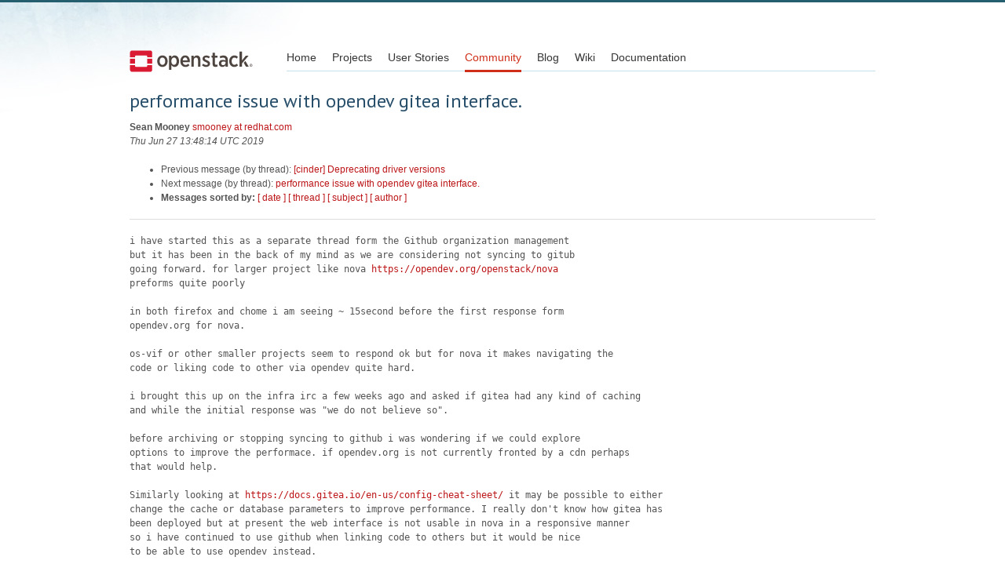

--- FILE ---
content_type: text/html
request_url: https://lists.openstack.org/pipermail/openstack-discuss/2019-June/007402.html
body_size: 2875
content:
<!DOCTYPE HTML PUBLIC "-//W3C//DTD HTML 4.01 Transitional//EN">
<HTML>
 <HEAD>

   <TITLE>OpenStack Open Source Cloud Computing Software &raquo; Message: performance issue with opendev gitea interface. </TITLE>
   <LINK REL="Index" HREF="index.html" >
   <LINK REL="made" HREF="mailto:openstack-discuss%40lists.openstack.org?Subject=Re%3A%20performance%20issue%20with%20opendev%20gitea%20interface.&In-Reply-To=%3C5943466bd0d09b6a23f160381944dd9e0c772191.camel%40redhat.com%3E">
   <META NAME="robots" CONTENT="index,nofollow">

    <!-- Google Fonts -->
        <link href='https://fonts.googleapis.com/css?family=PT+Sans&subset=latin' rel='stylesheet' type='text/css'>

    <!-- Framework CSS -->
    <link rel="stylesheet" href="https://openstack.org/themes/openstack/css/blueprint/screen.css" type="text/css" media="screen, projection">
    <link rel="stylesheet" href="https://openstack.org/themes/openstack/css/blueprint/print.css" type="text/css" media="print">

    <!-- IE CSS -->
    <!--[if lt IE 8]><link rel="stylesheet" href="https://openstack.org/blueprint/ie.css" type="text/css" media="screen, projection"><![endif]-->

    <!-- OpenStack Specific CSS -->

    <link rel="stylesheet" href="https://openstack.org/themes/openstack/css/dropdown.css" type="text/css" media="screen, projection, print">

    <!-- Page Specific CSS -->
        <link rel="stylesheet" href="https://openstack.org/themes/openstack/css/home.css" type="text/css" media="screen, projection, print">

  <link rel="stylesheet" type="text/css" href="https://openstack.org/themes/openstack/css/main.css?m=1335457934" />
  <script type="text/javascript">

    var _gaq = _gaq || [];
    _gaq.push(['_setAccount', 'UA-17511903-1']);
    _gaq.push(['_setDomainName', '.openstack.org']);
    _gaq.push(['_trackPageview']);

    (function() {
      var ga = document.createElement('script'); ga.type = 'text/javascript'; ga.async = true;
      ga.src = ('https:' == document.location.protocol ? 'https://ssl' : 'http://www') + '.google-analytics.com/ga.js';
      var s = document.getElementsByTagName('script')[0]; s.parentNode.insertBefore(ga, s);
    })();

  </script>
   <style type="text/css">
       pre {
           white-space: pre-wrap;       /* css-2.1, curent FF, Opera, Safari */
           }
   </style>
   <META http-equiv="Content-Type" content="text/html; charset=utf-8">
   <LINK REL="Previous"  HREF="007447.html">
   <LINK REL="Next"  HREF="007405.html">
 </HEAD>
 <BODY>
   <div class="container">
                <div id="header">
                        <div class="span-5">
                                <h1 id="logo"><a href="/">Open Stack</a></h1>
                        </div>
                        <div class="span-19 last blueLine">

                                <div id="navigation" class="span-19">
                                        <ul id="Menu1">
                <li><a href="https://openstack.org/" title="Go to the Home page" class="link" >Home</a></li>
 
                <li><a href="https://openstack.org/projects/" title="Go to the OpenStack Projects page" class="link">Projects</a></li>

                <li><a href="https://openstack.org/user-stories/" title="Go to the User Stories page" class="link">User Stories</a></li>

                <li><a href="https://openstack.org/community/" title="Go to the Community page" class="current">Community</a></li>

                                                  <li><a href="https://openstack.org/blog/" title="Go to the OpenStack Blog">Blog</a></li>
                                                  <li><a href="https://wiki.openstack.org/" title="Go to the OpenStack Wiki">Wiki</a></li>
                                                  <li><a href="https://docs.openstack.org/" title="Go to OpenStack Documentation">Documentation</a></li>
                                        </ul>


                                </div>

                        </div>
                </div>
        </div>
        <!-- Page Content -->

    <div class="container">
   <H1>performance issue with opendev gitea interface.</H1>
    <B>Sean Mooney</B> 
    <A HREF="mailto:openstack-discuss%40lists.openstack.org?Subject=Re%3A%20performance%20issue%20with%20opendev%20gitea%20interface.&In-Reply-To=%3C5943466bd0d09b6a23f160381944dd9e0c772191.camel%40redhat.com%3E"
       TITLE="performance issue with opendev gitea interface.">smooney at redhat.com
       </A><BR>
    <I>Thu Jun 27 13:48:14 UTC 2019</I>
    <P><UL>
        <LI>Previous message (by thread): <A HREF="007447.html">[cinder] Deprecating driver versions
</A></li>
        <LI>Next message (by thread): <A HREF="007405.html">performance issue with opendev gitea interface.
</A></li>
         <LI> <B>Messages sorted by:</B> 
              <a href="date.html#7402">[ date ]</a>
              <a href="thread.html#7402">[ thread ]</a>
              <a href="subject.html#7402">[ subject ]</a>
              <a href="author.html#7402">[ author ]</a>
         </LI>
       </UL>
    <HR>  
<!--beginarticle-->
<PRE>i have started this as a separate thread form the Github organization management
but it has been in the back of my mind as we are considering not syncing to gitub
going forward. for larger project like nova <A HREF="https://opendev.org/openstack/nova">https://opendev.org/openstack/nova</A> 
preforms quite poorly

in both firefox and chome i am seeing ~ 15second before the first response form
opendev.org for nova.

os-vif or other smaller projects seem to respond ok but for nova it makes navigating the
code or liking code to other via opendev quite hard.

i brought this up on the infra irc a few weeks ago and asked if gitea had any kind of caching
and while the initial response was &quot;we do not believe so&quot;.

before archiving or stopping syncing to github i was wondering if we could explore
options to improve the performace. if opendev.org is not currently fronted by a cdn perhaps
that would help.

Similarly looking at <A HREF="https://docs.gitea.io/en-us/config-cheat-sheet/">https://docs.gitea.io/en-us/config-cheat-sheet/</A> it may be possible to either
change the cache or database parameters to improve performance. I really don't know how gitea has
been deployed but at present the web interface is not usable in nova in a responsive manner
so i have continued to use github when linking code to others but it would be nice
to be able to use opendev instead.

regards
sean.


</PRE>






















<!--endarticle-->
    <HR>
    <P><UL>
        <!--threads-->
	<LI>Previous message (by thread): <A HREF="007447.html">[cinder] Deprecating driver versions
</A></li>
	<LI>Next message (by thread): <A HREF="007405.html">performance issue with opendev gitea interface.
</A></li>
         <LI> <B>Messages sorted by:</B> 
              <a href="date.html#7402">[ date ]</a>
              <a href="thread.html#7402">[ thread ]</a>
              <a href="subject.html#7402">[ subject ]</a>
              <a href="author.html#7402">[ author ]</a>
         </LI>
       </UL>

<hr>
<a href="http://lists.openstack.org/cgi-bin/mailman/listinfo/openstack-discuss">More information about the openstack-discuss
mailing list</a><br>


<div class="container">
<hr>

        <div id="footer">
                <div class="span-4">
                        <h3>OpenStack</h3>
                        <ul>
                                <li><a href="https://www.openstack.org/projects/">Projects</a></li>
                                <li><a href="https://www.openstack.org/openstack-security/">OpenStack Security</a></li>
                                <li><a href="https://www.openstack.org/projects/openstack-faq/">Common Questions</a></li>
                                <li><a href="https://www.openstack.org/blog/">Blog</a></li>
                                <li><a href="https://www.openstack.org/news/">News</a></li>
                        </ul>
                </div>
               <div class="span-4">
                        <h3>Community</h3>
                        <ul>
                                <li><a href="https://www.openstack.org/community/">User Groups</a></li>
                                <li><a href="https://www.openstack.org/events/">Events</a></li>
                                <li><a href="https://www.openstack.org/jobs/">Jobs</a></li>
                                <li><a href="https://www.openstack.org/foundation/companies/">Companies</a></li>
                                <li><a href="https://docs.openstack.org/infra/manual/developers.html">Contribute</a></li>
                        </ul>
                </div>
                <div class="span-4">
                        <h3>Documentation</h3>
                        <ul>
                                <li><a href="https://docs.openstack.org/">OpenStack Manuals</a></li>
                                <li><a href="https://www.openstack.org/software/start/">Getting Started</a></li>
                                <li><a href="https://developer.openstack.org">API Documentation</a></li>
                                <li><a href="https://wiki.openstack.org/">Wiki</a></li>
                        </ul>
                </div>
                <div class="span-4 last">
                        <h3>Branding &amp; Legal</h3>
                        <ul>
                                <li><a href="https://www.openstack.org/brand/">Logos &amp; Guidelines</a></li>
                                <li><a href="https://www.openstack.org/brand/openstack-trademark-policy/">Trademark Policy</a></li>
                                <li><a href="https://www.openstack.org/privacy/">Privacy Policy</a></li>
                                <li><a href="https://wiki.openstack.org/CLA">OpenStack CLA</a></li>
                        </ul>
                </div>
                <hr>
        </div>
</div>
</div>

</body></html>


--- FILE ---
content_type: text/css
request_url: https://www.openstack.org/themes/openstack/css/main.css?m=1335457934
body_size: 3954
content:
/* @override 
	http://openstack.dev/themes/openstack/css/main.css
	http://localhost:8888/themes/openstack/css/main.css
	http://staging.openstack.org/themes/openstack/css/main.css
*/
html {
  overflow-y: scroll;
  -ms-overflow-style: scrollbar; }

body {
  background: white url(https://object-storage-ca-ymq-1.vexxhost.net/swift/v1/6e4619c416ff4bd19e1c087f27a43eea/www-images-prod/openstack-page-bkg.jpg) no-repeat scroll 0px 0px;
  border-top: 3px solid #255e6e;
  color: #535353; }

hr {
  height: 1px !important; }

h3 {
  margin-top: 10px;
  margin-bottom: 10px; }

a, a:visited {
  color: #bc1518;
  text-decoration: none; }

a:hover {
  text-decoration: underline; }

h1, h2 {
  font-family: 'PT Sans', serif;
  font-style: normal;
  line-height: 1em;
  color: #264d69; }

h1 {
  font-size: 24px; }

h2 {
  font-size: 18px; }

/* @group Navigation */
#navigation {
  display: block;
  background: url(https://object-storage-ca-ymq-1.vexxhost.net/swift/v1/6e4619c416ff4bd19e1c087f27a43eea/www-images-prod/header-line.gif) repeat-x 0 bottom;
  padding-bottom: 1px; }

#navigation * {
  padding: 0;
  margin: 0; }

#navigation ul {
  display: block;
  margin: 0 auto; }

#navigation li {
  display: block;
  float: left;
  margin-right: 20px; }

#navigation li a {
  display: block;
  font-weight: normal;
  text-decoration: none;
  background-position: 50% 0;
  padding: 20px 0 5px;
  color: #353535;
  font-size: 14px; }

#navigation li a.current, #navigation li a.section {
  border-bottom: 3px solid #cf2f19;
  color: #cf2f19; }

/* @group Auto-clearing */
#navigation:after, #navigation ul:after, #header:after {
  content: ".";
  display: block;
  height: 0;
  clear: both;
  visibility: hidden; }

#navigation, #navigation ul, #header:after {
  display: inline-block; }

/* Hides from IE-mac \*/
* html #navigation, * html #navigation ul {
  height: 1%; }

#navigation, #navigation ul, #header:after {
  display: block; }

/* End hide from IE-mac */
/* @end */
#logo a {
  display: block;
  margin-top: 8px;
  text-indent: -1000em;
  background: url(https://object-storage-ca-ymq-1.vexxhost.net/swift/v1/6e4619c416ff4bd19e1c087f27a43eea/www-images-prod/openstack-logo-full.svg) no-repeat left center;
  height: 54px;
  width: 157px; }

#header {
  margin-bottom: 0px;
  margin-top: 20px; }

/* @end */
/* @group Tabs */
.tabContentHidden {
  display: none; }

.tabContentSelected {
  /*  display: block;*/ }

.tabTops {
  border: 1px solid black;
  border-bottom: none; }

#subnav li {
  list-style-type: none;
  margin-bottom: 5px;
  padding: 0; }

#subnav ul {
  padding-left: 0px;
  margin-right: 0px; }

#subnav ul.overviewNav li a {
  display: block;
  padding: 10px 20px 10px 42px;
  text-decoration: none;
  color: black;
  background-color: #e9e9e9;
  background-image: none;
  text-align: right;
  margin-right: 40px; }

#subnav ul.overviewNav li a:hover {
  background-color: #d6d6d6;
  -webkit-transition: background-color 1s ease-out; }

ul.subsectionNav li.current a {
  background-color: #c4e0e9;
  -webkit-transition: background-color 1s ease-out; }

.subsectionNav a[href*="/essex/"] {
  background-color: #E9E9E9 !important; }

.subsectionNav a[href*="/start/"] {
  background-color: #D5EFD4 !important;
  margin-top: 30px; }

.subsectionNav a[href*="/marketplace/training/"] {
  margin-top: 30px; }

.overviewNav li.active, .subsectionNav li.active {
  background: url(https://object-storage-ca-ymq-1.vexxhost.net/swift/v1/6e4619c416ff4bd19e1c087f27a43eea/www-images-prod/pointer-arrow.gif) no-repeat right center; }

#subnav ul li {
  text-align: right; }

ul.subsectionNav li a {
  display: block;
  padding: 10px 20px 10px 42px;
  text-decoration: none;
  color: black;
  background: #e2ecef none no-repeat 5px center;
  margin-right: 40px; }

ul.subsectionNav li a:hover {
  background-color: #c4e0e9;
  -webkit-transition: background-color 1s ease-out; }

ul.tabs {
  padding: 0 2px 0 0;
  white-space: nowrap;
  list-style-type: none;
  display: block;
  zoom: 1;
  margin-right: 0px;
  clear: both;
  border-bottom: 1px solid #d8d8d8;
  background-color: #ececec; }

.tabSet {
  margin: auto;
  background-color: #f5f5f5;
  -webkit-border-radius: 3px;
  border: 1px solid #d8d8d8;
  border-top: 1px solid #bcbcbc; }

#home .tabSet {
  margin-top: 45px; }

.featureHeader {
  margin-left: 20px;
  margin-top: 20px; }

.tabs li {
  cursor: pointer;
  display: inline;
  margin-right: -3px;
  padding: 0px; }

.tabs li a {
  margin: 0px;
  display: inline-block;
  text-align: left;
  color: #41728d;
  font-size: 13px;
  font-family: 'PT Sans', serif;
  padding: 6px 14px;
  text-shadow: #fff 0px 1px 1px;
  border-right: 1px solid #d8d8d8;
  width: 160px;
  text-align: center; }

.tabs li a:hover {
  background-color: #eee;
  text-decoration: none; }

.tabs li.active a {
  cursor: default;
  text-decoration: none;
  position: relative;
  color: black;
  background-color: #f5f5f5;
  border-bottom: 1px solid #f5f5f5;
  margin-bottom: -1px;
  border-top: 1px white solid;
  font-weight: bold; }

.tabs li#showcode a {
  background: #6b90da;
  padding-bottom: 6px;
  font-weight: bold;
  color: #fff; }

/* @end */
/* @group Buttons */
a.button {
  font-family: 'PT Sans', serif;
  border: 1px solid #ccc;
  padding: 3px 30px;
  color: #525252;
  text-decoration: none;
  font-size: 14px;
  line-height: 3em;
  background: #ddd;
  box-shadow: 1px 1px 2px rgba(0, 0, 0, 0.5);
  -webkit-box-shadow: 1px 1px 2px rgba(0, 0, 0, 0.5);
  -moz-box-shadow: 1px 1px 2px rgba(0, 0, 0, 0.5);
  text-shadow: #fff 0px 1px 1px;
  background: -webkit-gradient(linear, left top, left bottom, from(#eeeeee), to(#bebebe));
  background: -moz-linear-gradient(top, #eeeeee, #bebebe);
  filter: progid:DXImageTransform.Microsoft.gradient(startColorstr='#eeeeee', endColorstr='#bebebe'); }

a.button:hover {
  color: black;
  -webkit-transition: color 1s ease-out; }

a.button:active {
  background: #ababab;
  box-shadow: none;
  -webkit-box-shadow: none;
  -moz-box-shadow: none;
  border-color: #ababab;
  border-top-color: #636363;
  background: -webkit-gradient(linear, left top, left bottom, from(#bebebe), to(#dddddd));
  background: -moz-linear-gradient(top, #bebebe, #eeeeee);
  -webkit-transition: none;
  padding: 4px 29px 2px 31px !important; }

/* @end */
/* @group Rounded Buttons */
.roundedButton, input.action {
  font-family: 'PT Sans', serif;
  border: 1px solid #e2e2e2;
  padding: 4px 15px;
  color: black !important;
  text-decoration: none !important;
  font-size: 12.5px;
  line-height: 3em;
  background: #FFFFFF;
  /* old browsers */
  background: -moz-linear-gradient(top, #FFFFFF 0%, #F3F3F3 50%, #EBEBEB 100%);
  /* firefox */
  background: -webkit-gradient(linear, left top, left bottom, color-stop(0%, #FFFFFF), color-stop(50%, #F3F3F3), color-stop(100%, #EBEBEB));
  /* webkit */
  filter: progid:DXImageTransform.Microsoft.gradient( startColorstr='#FFFFFF', endColorstr='#EBEBEB',GradientType=0 );
  /* ie */
  box-shadow: 0px 1px 1px rgba(0, 0, 0, 0.5);
  -webkit-box-shadow: 0px 1px 2px rgba(0, 0, 0, 0.2);
  -moz-box-shadow: 0px 1px 2px rgba(0, 0, 0, 0.2);
  text-shadow: #fff 0px 1px 1px;
  border-radius: 3px;
  -moz-border-radius: 3px;
  -webkit-border-radius: 3px;
  border-bottom-color: #a0a0a0;
  border-right-color: #bababa;
  border-left-color: #bababa; }

.roundedButton:hover, input.action:hover {
  color: black;
  -webkit-transition: color 1s ease-out;
  cursor: pointer; }

a.roundedButton:active, input.action:active {
  background: #ababab;
  box-shadow: none;
  -webkit-box-shadow: none;
  -moz-box-shadow: none;
  border-color: #ababab;
  border-top-color: #636363;
  background: -webkit-gradient(linear, left top, left bottom, from(#bebebe), to(#dddddd));
  background: -moz-linear-gradient(top, #bebebe, #eeeeee);
  -webkit-transition: none;
  padding: 4px 15px; }

input.action {
  line-height: 1.2em !important; }

/* @end */
.subhead {
  color: #cf2f19;
  font-size: 16px;
  border-bottom: 1px dotted;
  padding-bottom: 5px;
  border-color: #c5e2ea;
  margin-bottom: 20px; }

/* @group projects page */
.projectsPage h1, .communityPage h1, #blog h1 {
  color: #264d69;
  font-size: 24px; }

.projectsPage h2 {
  color: #264d69;
  font-size: 17px; }

#subnav {
  padding-top: 38px; }

.note {
  color: #33730a;
  background: #e2f4dc url(https://object-storage-ca-ymq-1.vexxhost.net/swift/v1/6e4619c416ff4bd19e1c087f27a43eea/www-images-prod/side-note-pointer.gif) no-repeat left center; }

.note a {
  color: #33730a;
  text-decoration: underline; }

.note p {
  margin-left: 8px;
  padding: 10px;
  margin-bottom: 0px;
  border-bottom: 1px solid #b5c8a8; }

a#CitrixVideo {
  display: block;
  padding-top: 93px;
  background: url(https://object-storage-ca-ymq-1.vexxhost.net/swift/v1/6e4619c416ff4bd19e1c087f27a43eea/www-images-prod/citrix-video-thumbnail.jpg) no-repeat;
  color: #aeaeae;
  text-decoration: none;
  margin-top: 3px; }

h3.videoHeader {
  color: #939393;
  font-size: 14px; }

a.downloadLink {
  text-decoration: none;
  color: white;
  font-family: helvetica, arial;
  font-weight: bold;
  display: block;
  width: 250px;
  text-align: center;
  position: relative;
  padding: 3px;
  margin-bottom: 5px;
  margin-top: 5px;
  /* BORDER RADIUS */
  -moz-border-radius: 5px;
  -webkit-border-radius: 5px;
  border-radius: 5px;
  background-color: #989996;
  border: 2px solid white; }

/* @end */
#footer {
  margin-top: 30px; }

/* @group compute */
.projectVitals {
  border-top: 1px solid #c5e2ea;
  padding-top: 10px; }

.projectVitals h3 {
  font-size: 16px;
  color: #264d69; }

#status {
  padding: 12px;
  color: #1d6006;
  background-color: #e2f4dc;
  border: 1px solid #b5c8a8;
  margin-bottom: 10px;
  height: 9em; }

#status strong {
  font-size: 120%; }

#availability {
  line-height: 1.4em;
  padding: 12px;
  color: #747474;
  background-color: #f6f8f8;
  border: 1px solid #d4d5d5;
  margin-bottom: 10px;
  height: 9em; }

.projectVitals h4 {
  font-size: 14px;
  color: #797979;
  margin-bottom: 4px; }

#status p, #availability p {
  margin: 0px; }

#parallax {
  background: #2f3134;
  position: relative;
  overflow: hidden;
  width: 60em;
  height: 300px;
  margin: 1.5em 0; }

/* @group FAQ */
.faqs .span-5 {
  font-size: 14px;
  color: #707070;
  font-weight: bold; }

.faqs hr {
  padding: 0px; }

.faqs div {
  margin-bottom: 20px; }

/* @end */
/* @end */
/* @group community page */
.communityBox {
  height: 213px;
  background: #f8f8f8 url(https://object-storage-ca-ymq-1.vexxhost.net/swift/v1/6e4619c416ff4bd19e1c087f27a43eea/www-images-prod/community-box-headers.png) no-repeat 0 0; }

#userResources {
  background-position: -200px 0; }

#devCenter {
  background-position: -400px 0; }

.communityBox p, .communityBox h2 {
  margin: 15px; }

.communityBox, .communityBox a, .communityBox a.visited {
  color: #6b6b6b; }

.communityBox a {
  text-decoration: underline; }

.communityBox h2 {
  color: black;
  font-size: 17px;
  margin-top: 60px; }

.participants h2, .communityResources h2 {
  font-size: 16px;
  color: #264d69;
  margin-top: 30px;
  padding-top: 10px;
  border-top: 1px dotted #c5e2ea; }

#designSummit h2 {
  text-indent: -1000px;
  height: 222px;
  margin-top: -9px;
  margin-bottom: 10px;
  background: url(https://object-storage-ca-ymq-1.vexxhost.net/swift/v1/6e4619c416ff4bd19e1c087f27a43eea/www-images-prod/openstack-design-summit-community.jpg) no-repeat 0 0; }

#designSummit {
  color: #6b6b6b; }

#designSummit strong {
  color: black;
  font-weight: normal; }

/* @end */
/* @group blog */
#blog h2 {
  color: #5189a0;
  font-size: 15px;
  margin-bottom: 0px; }

#blog h2 a {
  background-color: #eaeaea;
  text-align: center;
  padding: 1px;
  padding-left: 7px;
  padding-right: 7px;
  -moz-border-radius: 3px;
  -webkit-border-radius: 3px;
  color: #757575;
  font-size: 0.7em;
  text-decoration: none; }

div.byline {
  border-bottom: 1px dotted #c5e2ea;
  border-top: 1px dotted #c5e2ea;
  margin-bottom: 10px;
  padding: 2px 0; }

div.byline p {
  margin: 0px; }

div.byline .postDate {
  text-align: right; }

div.byline p.name a, div.byline p.name a:visited {
  color: #cf2f19;
  text-decoration: none; }

div.socialMedia {
  background-color: #eef3f5;
  margin-bottom: 20px; }

div.socialMedia div {
  padding: 10px; }

div.socialMedia h4 {
  margin-bottom: 2px; }

div.socialMedia p {
  margin-bottom: 0px; }

div.socialMedia div.twitter {
  border-bottom: 1px dotted #c5e2ea; }

#blog h3 {
  margin-bottom: 5px;
  font-size: 12px; }

/* @end */
/* @group Brand */
div.termsBox {
  border: 1px solid #c6e2ea;
  padding: 10px;
  height: 300px;
  overflow: scroll;
  margin-bottom: 10px; }

.termsBox h3, #openstack-trademark-policy h3 {
  font-size: 100%;
  font-weight: bold; }

.termsBox a {
  color: inherit;
  text-decoration: underline; }

/* @end */
/* @group quotes */
ul#quotes {
  margin-left: 0px;
  padding-left: 0px;
  margin-top: 10px; }

ul#quotes li {
  list-style-type: none; }

ul#quotes li p {
  line-height: 1.4em; }

ul#quotes p {
  font-size: 16px;
  font-family: 'PT Sans', serif;
  margin-bottom: 0px;
  color: black;
  line-height: 1.2em;
  padding: 10px;
  padding-bottom: 0px; }

ul#quotes p.name {
  margin-top: 10px;
  font-size: 14px;
  text-transform: uppercase;
  color: #9b9b9b;
  text-indent: 0px; }

ul#quotes p.name strong {
  font-weight: normal;
  color: #494949; }

/* @end */
.tooltip {
  background: black;
  background: rgba(0, 0, 0, 0.8);
  padding: 1px 8px;
  color: white;
  border-radius: 4px;
  -moz-border-radius: 4px;
  -webkit-border-radius: 4px; }

a.Datasheet {
  padding-top: 110px;
  display: block;
  background: url(https://object-storage-ca-ymq-1.vexxhost.net/swift/v1/6e4619c416ff4bd19e1c087f27a43eea/www-images-prod/openstack-product-pdf.jpg) no-repeat center top;
  margin-left: 20px;
  margin-top: 30px; }

a.Datasheet:hover {
  text-decoration: none;
  color: #bc1518; }

a#DemoVideo {
  display: block;
  padding-top: 103px;
  margin-left: 18px;
  background: url(https://object-storage-ca-ymq-1.vexxhost.net/swift/v1/6e4619c416ff4bd19e1c087f27a43eea/www-images-prod/demo-video-thumbnail.jpg) no-repeat;
  text-decoration: none;
  margin-top: 50px; }

/* @group Tables */
.tabContent table {
  margin: 20px;
  width: 670px; }

.tabContent table td {
  border-bottom: 1px solid #d8d8d8;
  vertical-align: top;
  padding: 10px 10px 20px 0; }

.tabContent table td p {
  margin: 0px; }

.tabContent table tr:last-child td {
  border-bottom: none; }

.tabContent table th {
  font-family: 'PT Sans', serif;
  font-style: normal;
  font-weight: normal;
  font-size: 18px;
  letter-spacing: -0.076em;
  line-height: 1em;
  color: #264d69;
  padding-left: 0px; }

.tabContent table a:active, .tabContent table a:visited, .tabContent table a {
  color: inherit;
  text-decoration: underline; }

p.fnote {
  margin-left: 20px; }

/* @end */
h2.user-story-quote {
  line-height: 1.5em;
  color: grey !important; }

.user-story-quote-author {
  text-transform: uppercase; }

ul.user-project-list {
  margin: 0px;
  padding: 0px;
  overflow: hidden;
  margin-bottom: 20px; }

ul.user-project-list li {
  display: block;
  margin-right: 5px;
  background-color: #e2f1f5;
  border: 1px solid #89c6d6;
  -webkit-border-radius: 3px;
  padding: 2px 8px;
  margin-bottom: 5px;
  color: #1a4b6b;
  font-size: 95%;
  width: 170px;
  float: left; }

#footer ul {
  margin: 10px 0px 20px;
  padding: 0px;
  list-style: none; }

#footer a, #footer a:visited, #footer a:active {
  color: black; }

#footer h3 {
  color: #de0000;
  font: 130% 'PT Sans', serif; }

#footer textarea {
  width: 260px;
  height: 60px;
  background: -webkit-gradient(linear, left top, left bottom, color-stop(0%, #EBEBEB), color-stop(5%, #FFFFFF));
  /* webkit */ }

#footer form {
  margin-top: 8px;
  margin-bottom: 20px; }

.user-links li {
  padding-left: 20px;
  background: url(https://object-storage-ca-ymq-1.vexxhost.net/swift/v1/6e4619c416ff4bd19e1c087f27a43eea/www-images-prod/link.png) no-repeat left center;
  margin-left: -20px;
  list-style: none; }

.user-objectives {
  background-color: #ecedec;
  padding: 20px;
  margin-bottom: 15px; }

.user-objectives p {
  margin-bottom: 0px; }

.user-name {
  padding-top: 10px; }

.user-photo img {
  border: 5px solid white;
  -webkit-box-shadow: 3px 2px 2px rgba(0, 0, 0, 0.3); }

.siteMessage {
  -webkit-border-radius: 4px;
  border: 1px solid;
  margin-bottom: 10px; }

.siteMessage p {
  margin: 8px; }

#InfoMessage {
  color: black;
  background-color: #DBEAEE;
  border-color: #B5D8E2;
  font-size: 120%;
  padding: 10px; }

#SuccessMessage {
  color: #3E933A;
  background-color: #E2F7D8;
  border-color: #9FDE9C; }

#ErrorMessage {
  color: #DA1D1D;
  background-color: #FFDFDF;
  border-color: #FFBBBB; }

p.message.bad {
  color: #DA1D1D;
  background-color: #FFDFDF;
  border-color: #FFBBBB;
  padding: 15px;
  border: 1px solid #DA1D1D; }

.topMessage {
  background: #E4EEF1;
  border-bottom: 1px solid white;
  padding: 5px;
  font-size: 1.3em;
  color: #255E6E;
  font-family: 'PT Sans', serif;
  text-shadow: #fff 0px 1px 1px;
  -moz-box-shadow: 1px 1px 1px 1px #ccc;
  -webkit-box-shadow: 1px 1px 1px 1px #ccc;
  box-shadow: 1px 1px 1px 1px #ccc; }

.topMessage p {
  margin-bottom: 0px; }

#header {
  margin-top: 40px; }

span.message {
  font-weight: bold;
  color: #CE332C; }

.gsc-control-cse {
  padding: 0px !important; }

#gcse {
  width: 100%;
  height: 60px; }

input.gsc-search-button, input.gsc-search-button:hover, input.gsc-search-button:focus {
  background: #C43422 !important;
  border: none !important; }

table.gsc-search-box td {
  padding: 2px !important; }

.gsc-input-box {
  border-color: #D3E9EF !important; }

a.gs-title, a.gs-title b {
  color: #C43322 !important; }

.gs-visibleUrl, .gs-visibleUrl-long {
  color: #A5A5A5 !important; }

.roundedButton-margin {
  margin-left: 5px; }

.alert {
  margin-bottom: 20px;
  margin-top: 20px; }


--- FILE ---
content_type: text/css
request_url: https://www.openstack.org/themes/openstack/css/dropdown.css
body_size: 448
content:
ul.dropdown,
ul.dropdown li,
ul.dropdown ul {
  list-style: none;
  margin: 0;
  padding: 0; }

ul.dropdown {
  position: relative;
  z-index: 597;
  float: left; }

ul.dropdown li {
  float: left;
  line-height: 1.3em !important;
  vertical-align: middle;
  zoom: 1;
  padding: 3px 10px; }

ul.dropdown li.hover,
ul.dropdown li:hover {
  position: relative;
  z-index: 599;
  cursor: default; }

ul.dropdown ul {
  visibility: hidden;
  position: absolute;
  top: 100%;
  left: 0;
  z-index: 598;
  width: 100%; }

ul.dropdown ul li {
  float: none; }

ul.dropdown ul ul {
  top: 1px;
  left: 99%; }

ul.dropdown li:hover > ul {
  visibility: visible; }

ul.dropdown li.rtl ul {
  top: 100%;
  right: 0;
  left: auto; }

ul.dropdown li.rtl ul ul {
  top: 1px;
  right: 99%;
  left: auto; }

* html ul.dropdown li {
  height: 1px; }

ul.dropdown ul li,
ul.dropdown-vertical {
  margin-left: -16px;
  mar\gin-left: 0; }

ul.dropdown ul,
ul.dropdown li:hover ul ul,
ul.dropdown li:hover ul ul ul,
ul.dropdown li:hover ul ul ul ul,
ul.dropdown li:hover ul ul ul ul ul {
  visibility: hidden; }

ul.dropdown li:hover ul,
ul.dropdown ul li:hover ul,
ul.dropdown ul ul li:hover ul,
ul.dropdown ul ul ul li:hover ul,
ul.dropdown ul ul ul ul li:hover ul {
  visibility: visible; }

ul.dropdown ul ul ul ul ul ul {
  visibility: hidden !important; }

/*-------------------------------------------------/
 * @section		Base Drop-Down Styling
 * @structure	ul (unordered list)
 *				ul li (list item)
 *				ul li a (links)
 *				/*\.class|(li|a):hover/
 * @level sep	ul
 */
ul.dropdown {
  margin-top: 20px !important;
  width: 120px;
  margin-left: 0px; }

ul.dropdown li {
  border-style: solid;
  border-width: 1px 1px 1px 0;
  border-color: #fff #d9d9d9 #d9d9d9;
  background-color: #f6f6f6;
  color: #000; }

ul.dropdown li.hover,
ul.dropdown li:hover {
  background-color: #eee;
  color: #000; }

ul.dropdown a:link,
ul.dropdown a:visited {
  color: #000;
  text-decoration: none; }

ul.dropdown a:hover {
  color: #000; }

ul.dropdown a:active {
  color: #ffa500; }

/* -- level mark -- */
ul.dropdown ul {
  margin-top: 1px; }

ul.dropdown ul li {
  font-weight: normal; }

/*-------------------------------------------------/
 * @section		Support Class `dir`
 * @level sep	ul, .class
 */
ul.dropdown *.dir {
  padding-right: 20px;
  background-image: url(https://object-storage-ca-ymq-1.vexxhost.net/swift/v1/6e4619c416ff4bd19e1c087f27a43eea/www-images-prod/nav-arrow-down.png);
  background-position: 100% 50%;
  background-repeat: no-repeat;
  width: 100%; }

/* -- Components override -- */
ul.dropdown-horizontal ul *.dir {
  padding-right: 15px;
  background-image: url(https://object-storage-ca-ymq-1.vexxhost.net/swift/v1/6e4619c416ff4bd19e1c087f27a43eea/www-images-prod/nav-arrow-right.png);
  background-position: 100% 50%;
  background-repeat: no-repeat; }

ul.dropdown-upward *.dir {
  background-image: url(https://object-storage-ca-ymq-1.vexxhost.net/swift/v1/6e4619c416ff4bd19e1c087f27a43eea/www-images-prod/nav-arrow-top.png); }

ul.dropdown-vertical *.dir,
ul.dropdown-upward ul *.dir {
  background-image: url(https://object-storage-ca-ymq-1.vexxhost.net/swift/v1/6e4619c416ff4bd19e1c087f27a43eea/www-images-prod/nav-arrow-right.png); }

ul.dropdown-vertical-rtl *.dir {
  padding-right: 10px;
  padding-left: 15px;
  background-image: url(https://object-storage-ca-ymq-1.vexxhost.net/swift/v1/6e4619c416ff4bd19e1c087f27a43eea/www-images-prod/nav-arrow-left.png);
  background-position: 0 50%; }

.language {
  padding-bottom: 1px;
  font-size: 1.2em;
  padding-bottom: 3px;
  margin-top: -3px; }

.blueLine {
  background: url(https://object-storage-ca-ymq-1.vexxhost.net/swift/v1/6e4619c416ff4bd19e1c087f27a43eea/www-images-prod/header-line.gif) repeat-x 0 bottom; }


--- FILE ---
content_type: text/css
request_url: https://openstack.org/themes/openstack/css/blueprint/print.css
body_size: 103
content:
/* -----------------------------------------------------------------------


 Blueprint CSS Framework 0.9
 http://blueprintcss.org

   * Copyright (c) 2007-Present. See LICENSE for more info.
   * See README for instructions on how to use Blueprint.
   * For credits and origins, see AUTHORS.
   * This is a compressed file. See the sources in the 'src' directory.

----------------------------------------------------------------------- */
/* print.css */
body {
  line-height: 1.5;
  font-family: "Helvetica Neue", Arial, Helvetica, sans-serif;
  color: #000;
  background: none;
  font-size: 10pt; }

.container {
  background: none; }

hr {
  background: #ccc;
  color: #ccc;
  width: 100%;
  height: 2px;
  margin: 2em 0;
  padding: 0;
  border: none; }

hr.space {
  background: #fff;
  color: #fff;
  visibility: hidden; }

h1, h2, h3, h4, h5, h6 {
  font-family: "Helvetica Neue", Arial, "Lucida Grande", sans-serif; }

code {
  font: .9em "Courier New", Monaco, Courier, monospace; }

a img {
  border: none; }

p img.top {
  margin-top: 0; }

blockquote {
  margin: 1.5em;
  padding: 1em;
  font-style: italic;
  font-size: .9em; }

.small {
  font-size: .9em; }

.large {
  font-size: 1.1em; }

.quiet {
  color: #999; }

.hide {
  display: none; }

a:link, a:visited {
  background: transparent;
  font-weight: 700;
  text-decoration: underline; }

a:link:after, a:visited:after {
  content: " (" attr(href) ")";
  font-size: 90%; }


--- FILE ---
content_type: image/svg+xml
request_url: https://object-storage-ca-ymq-1.vexxhost.net/swift/v1/6e4619c416ff4bd19e1c087f27a43eea/www-images-prod/openstack-logo-full.svg
body_size: 4909
content:
<?xml version="1.0" encoding="utf-8"?>
<!-- Generator: Adobe Illustrator 20.1.0, SVG Export Plug-In . SVG Version: 6.00 Build 0)  -->
<svg version="1.1" id="Layer_1" xmlns="http://www.w3.org/2000/svg" xmlns:xlink="http://www.w3.org/1999/xlink" x="0px" y="0px"
	 viewBox="0 0 135 35" enable-background="new 0 0 135 35" xml:space="preserve">
<g>
	<g>
		<path fill="#DA1A32" d="M22.565,5.596H2.76c-1.243,0-2.26,1.017-2.26,2.26v5.326h5.493v-0.87c0-0.675,0.547-1.222,1.222-1.222
			H18.11c0.675,0,1.222,0.547,1.222,1.222v0.87h5.493V7.857C24.825,6.613,23.808,5.596,22.565,5.596z"/>
		<path fill="#DA1A32" d="M19.332,22.688c0,0.675-0.547,1.222-1.222,1.222H7.216c-0.675,0-1.222-0.547-1.222-1.222v-0.87H0.5v5.326
			c0,1.243,1.017,2.26,2.26,2.26h19.805c1.243,0,2.26-1.017,2.26-2.26v-5.326h-5.493V22.688z"/>
		<rect x="0.5" y="14.753" fill="#DA1A32" width="5.493" height="5.493"/>
		<rect x="19.332" y="14.753" fill="#DA1A32" width="5.493" height="5.493"/>
	</g>
	<path fill="#4E4540" d="M134.5,22.114c0-0.852-0.693-1.545-1.545-1.545c-0.852,0-1.545,0.693-1.545,1.545
		c0,0.852,0.693,1.545,1.545,1.545C133.807,23.659,134.5,22.966,134.5,22.114z M132.955,23.28c-0.643,0-1.166-0.523-1.166-1.166
		c0-0.643,0.523-1.166,1.166-1.166c0.643,0,1.166,0.523,1.166,1.166C134.12,22.757,133.597,23.28,132.955,23.28z"/>
	<path fill="#4E4540" d="M133.534,21.834v-0.009c0-0.149-0.045-0.268-0.128-0.351c-0.095-0.095-0.236-0.145-0.411-0.145h-0.569
		v1.514h0.313v-0.497h0.197l0.279,0.497h0.359l-0.322-0.562C133.42,22.208,133.534,22.063,133.534,21.834z M133.218,21.843
		c0,0.136-0.087,0.227-0.247,0.227h-0.231v-0.457h0.225c0.16,0,0.253,0.076,0.253,0.227V21.843z"/>
	<path fill="#4E4540" d="M41.683,17.605v-0.21c0-3.656-2.398-6.311-5.658-6.311c-3.284,0-5.705,2.701-5.705,6.334v0.209
		c0,3.656,2.399,6.287,5.659,6.287C39.261,23.915,41.683,21.238,41.683,17.605z M32.95,17.558v-0.14
		c0-2.306,1.188-4.005,3.027-4.005c1.793,0,3.074,1.723,3.074,4.028v0.14c0,2.305-1.188,4.028-3.027,4.028
		C34.231,21.61,32.95,19.864,32.95,17.558z"/>
	<path fill="#4E4540" d="M54.209,17.652v-0.326c0-4.169-2.329-6.241-4.797-6.241c-1.77,0-2.841,1.025-3.609,2.212v-1.98h-2.631
		v15.858h2.631v-5.379c0.745,1.094,1.816,2.096,3.609,2.096C51.904,23.892,54.209,21.797,54.209,17.652z M45.756,17.605v-0.233
		c0-2.422,1.351-3.958,2.934-3.958c1.584,0,2.864,1.514,2.864,3.982v0.21c0,2.469-1.257,3.959-2.864,3.959
		C47.107,21.564,45.756,20.027,45.756,17.605z"/>
	<path fill="#4E4540" d="M65.611,22.006l-1.374-1.63c-0.815,0.792-1.677,1.304-2.841,1.304c-1.607,0-2.888-1.118-3.12-3.19h7.731
		c0.023-0.372,0.023-0.745,0.023-0.908c0-3.702-1.77-6.497-5.123-6.497c-3.027,0-5.263,2.655-5.263,6.357v0.186
		c0,3.866,2.468,6.287,5.635,6.287C63.119,23.915,64.493,23.194,65.611,22.006z M60.907,13.297c1.537,0,2.422,1.42,2.562,3.376
		h-5.216C58.439,14.578,59.463,13.297,60.907,13.297z"/>
	<path fill="#4E4540" d="M73.757,11.085c-1.677,0-2.678,0.955-3.377,2.049v-1.816h-2.631v12.342h2.631v-7.475
		c0-1.7,0.955-2.725,2.329-2.725c1.397,0,2.212,0.955,2.212,2.678v7.522h2.631v-8.267C77.552,12.761,76.132,11.085,73.757,11.085z"
		/>
	<path fill="#4E4540" d="M88.159,20.143V20.12c0-1.933-1.444-2.817-3.353-3.679c-1.444-0.652-2.422-1.071-2.422-1.886v-0.047
		c0-0.675,0.582-1.211,1.56-1.211c0.978,0,2.003,0.466,2.934,1.094l1.118-1.933c-1.164-0.838-2.631-1.327-4.005-1.327
		c-2.305,0-4.075,1.397-4.075,3.609v0.047c0,2.026,1.537,2.864,3.377,3.656c1.467,0.629,2.422,1.025,2.422,1.91v0.023
		c0,0.769-0.629,1.351-1.723,1.351s-2.282-0.536-3.4-1.443l-1.234,1.886c1.421,1.187,3.12,1.723,4.587,1.723
		C86.32,23.892,88.159,22.565,88.159,20.143z"/>
	<path fill="#4E4540" d="M96.307,23.31v-2.166c-0.442,0.233-0.908,0.349-1.421,0.349c-0.838,0-1.327-0.396-1.327-1.351v-6.567h2.771
		v-2.259h-2.771v-3.33h-2.631v3.33h-1.351l0.432,2.259h0.918v7.102c0,2.399,1.374,3.167,3.19,3.167
		C95.003,23.846,95.702,23.636,96.307,23.31z"/>
	<path fill="#4E4540" d="M106.39,12.435c-0.792-0.815-2.026-1.257-3.633-1.257c-1.653,0-2.888,0.396-4.075,0.978l0.745,2.096
		c0.815-0.372,1.793-0.745,2.981-0.745c1.677,0,2.655,0.862,2.655,2.515v0.513c-0.838-0.28-1.677-0.489-2.841-0.489
		c-2.608,0-4.378,1.304-4.378,3.958v0.116c0,2.399,1.723,3.772,3.772,3.772c1.607,0,2.701-0.699,3.423-1.746v1.514h2.585v-7.661
		C107.624,14.461,107.205,13.25,106.39,12.435z M105.086,19.514c0,1.397-1.164,2.422-2.678,2.399
		c-1.141-0.023-2.002-0.722-2.002-1.956V19.91c0-1.304,0.885-2.072,2.398-2.072c0.885,0,1.677,0.186,2.282,0.442V19.514z"/>
	<path fill="#4E4540" d="M118.809,22.053l-1.42-1.746c-0.722,0.722-1.444,1.257-2.515,1.257c-1.793,0-3.05-1.607-3.05-4.005v-0.116
		c0-2.329,1.257-3.982,2.981-3.982c1.118,0,1.84,0.559,2.492,1.234l1.467-1.933c-1.025-1.025-2.189-1.677-3.959-1.677
		c-3.237,0-5.635,2.655-5.635,6.334v0.233c0,3.679,2.329,6.264,5.542,6.264C116.597,23.915,117.831,23.147,118.809,22.053z"/>
	<g>
		<polygon fill="#4E4540" points="126.863,17.254 125.016,19.239 127.493,23.659 130.544,23.659 		"/>
		<polygon fill="#4E4540" points="127.307,11.317 123.092,16.743 123.092,6.847 120.461,6.847 120.461,23.659 123.092,23.659 
			123.092,20.097 130.428,11.317 		"/>
	</g>
</g>
</svg>
